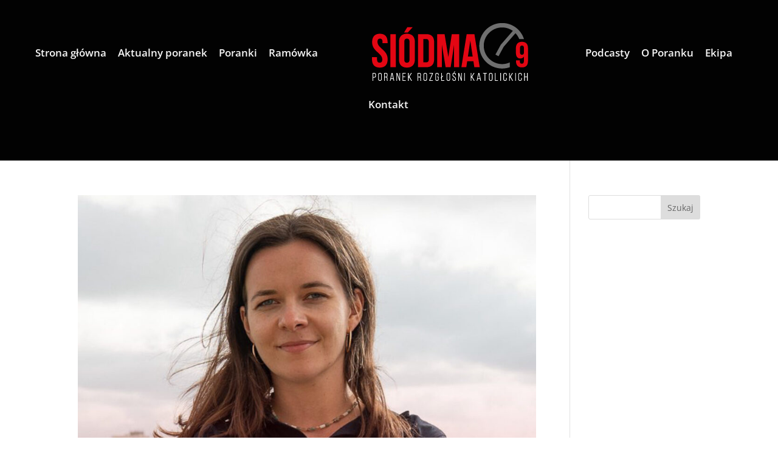

--- FILE ---
content_type: text/html; charset=utf-8
request_url: https://www.google.com/recaptcha/api2/aframe
body_size: 267
content:
<!DOCTYPE HTML><html><head><meta http-equiv="content-type" content="text/html; charset=UTF-8"></head><body><script nonce="cyEX8WNdOXHK4-M2eWTezg">/** Anti-fraud and anti-abuse applications only. See google.com/recaptcha */ try{var clients={'sodar':'https://pagead2.googlesyndication.com/pagead/sodar?'};window.addEventListener("message",function(a){try{if(a.source===window.parent){var b=JSON.parse(a.data);var c=clients[b['id']];if(c){var d=document.createElement('img');d.src=c+b['params']+'&rc='+(localStorage.getItem("rc::a")?sessionStorage.getItem("rc::b"):"");window.document.body.appendChild(d);sessionStorage.setItem("rc::e",parseInt(sessionStorage.getItem("rc::e")||0)+1);localStorage.setItem("rc::h",'1769112240305');}}}catch(b){}});window.parent.postMessage("_grecaptcha_ready", "*");}catch(b){}</script></body></html>

--- FILE ---
content_type: text/css
request_url: https://siodma9.pl/wp-content/plugins/dg-divi-carousel/styles/light-box-styles.css?ver=3.0.0
body_size: 548
content:
/* Light Box Feature */
.dg-carousel-lightbox {
    opacity: 0;
    transition: all .3s ease;
    width: 0;
    height: 0;
    display: none;
}
.dg-carousel-lightbox.open {
  opacity: 1;
  width: auto;
  height: auto;
  position: fixed;
  background-color: rgba(51, 51, 51, 0.88);
  top: 0;
  bottom: 0;
  left: 0;
  right: 0;
  z-index: 999999;
  padding-bottom:30px;
  display: block;
}
.dg-carousel-lightbox.open .lightbox-header {
  /* background-color: rgba(51, 51, 51, 0.84);; */
  /* padding: 11px 15px; */
  /* margin-bottom: 30px; */
  text-align: right;
}
.dg-carousel-lightbox.open .image-wrapper{
  display: flex;
  justify-content: center;
  max-height: 100%;
  margin: 0 auto;
  height: 100%;
  white-space: nowrap;
  align-items: center;
}
.dg-carousel-lightbox .image-wrapper img {
  transform: scale(0);
}
@keyframes imageAnimation {
  from {transform: scale(0);}
  to {transform: scale(1);}
}
.dg-carousel-lightbox.open .image-wrapper span {
  align-self: center;
}
.dg-carousel-lightbox.open .image-wrapper img {
  /* display: table-cell; */
  max-height: 85vh;
  /* margin: 0 auto; */
  animation-name: imageAnimation;
  transform: scale(1);
  animation-duration: .3s;
  animation-timing-function: ease-out;
  vertical-align: middle;
}

.dg-carousel-lightbox.open .close-btn {
  background-color: rgba(0, 0, 0, 0.57);
  border: none;
  box-shadow: none;
  padding: 10px 15px;
  color: rgba(255, 255, 255, 1);
  cursor: pointer;
  font-size: 16px;
}



--- FILE ---
content_type: text/css
request_url: https://siodma9.pl/wp-content/themes/divi-child-theme/style.css?ver=1.0
body_size: 285
content:
/*
 Theme Name:   Divi Child Theme
 Description:  This is a sample child theme
 Author:       Ania Romańska
 Author URI:   https://divilover.com
 Template:     Divi
 Version:      1.0
 License:      GNU General Public License v2 or later
 License URI:  http://www.gnu.org/licenses/gpl-2.0.html
 Text Domain:  divi-child-theme
*/


/* Add CSS below this line */

.et_pb_slide_description .et_pb_slide_title a  {font-family: Verdana, sans-serif !important; font-weight: normal; font-size:-2px;}


--- FILE ---
content_type: application/javascript
request_url: https://siodma9.pl/wp-content/plugins/dg-blog-module/scripts/frontend-bundle.min.js?ver=1.0.6
body_size: 1250
content:
!function(t){var n={};function a(o){if(n[o])return n[o].exports;var c=n[o]={i:o,l:!1,exports:{}};return t[o].call(c.exports,c,c.exports,a),c.l=!0,c.exports}a.m=t,a.c=n,a.d=function(t,n,o){a.o(t,n)||Object.defineProperty(t,n,{configurable:!1,enumerable:!0,get:o})},a.n=function(t){var n=t&&t.__esModule?function(){return t.default}:function(){return t};return a.d(n,"a",n),n},a.o=function(t,n){return Object.prototype.hasOwnProperty.call(t,n)},a.p="/",a(a.s=36)}({1:function(t,n,a){"use strict";Object.defineProperty(n,"__esModule",{value:!0});var o={apply_element_color:function(t,n,a,o,c,e){var r=t[n],i=t[n+"__hover"],p=!0===e?"!important":"";""!==r&&a.push([{selector:c,declaration:"".concat(o,": ").concat(r+p,";")}]),t[n+"__hover_enabled"]&&t.hover_enabled&&1==t.hover_enabled&&t[n+"__hover"]&&a.push([{selector:c,declaration:"".concat(o,": ").concat(i+p,";")}])},adding_margin_padding:function(t,n,a,o,c,e){var r=t[n],i=t[n+"_tablet"],p=t[n+"_phone"];if(r&&""!==r){var l=r.split("|");a.push([{selector:o,declaration:"".concat(e,"-top: ").concat(l[0],"!important;\n                ").concat(e,"-right: ").concat(l[1],"!important;\n                ").concat(e,"-bottom: ").concat(l[2],"!important;\n                ").concat(e,"-left: ").concat(l[3],"!important;")}])}if(i&&""!==i){var s=i.split("|");a.push([{selector:o,declaration:"".concat(e,"-top: ").concat(s[0],"!important;\n                ").concat(e,"-right: ").concat(s[1],"!important;\n                ").concat(e,"-bottom: ").concat(s[2],"!important;\n                ").concat(e,"-left: ").concat(s[3],"!important;"),device:"tablet"}])}if(p&&""!==p){var h=p.split("|");a.push([{selector:o,declaration:"".concat(e,"-top: ").concat(h[0],"!important;\n                ").concat(e,"-right: ").concat(h[1],"!important;\n                ").concat(e,"-bottom: ").concat(h[2],"!important;\n                ").concat(e,"-left: ").concat(h[3],"!important;"),device:"phone"}])}if(t[n+"__hover_enabled"]&&t.hover_enabled&&1==t.hover_enabled&&t[n+"__hover"]){var d=t[n+"__hover"].split("|");a.push([{selector:o,declaration:"".concat(e,"-top: ").concat(d[0],"!important;\n                        ").concat(e,"-right: ").concat(d[1],"!important;\n                        ").concat(e,"-bottom: ").concat(d[2],"!important;\n                        ").concat(e,"-left: ").concat(d[3],"!important;")}])}},apply_single_value:function(t,n,a,o,c){var e=arguments.length>5&&void 0!==arguments[5]?arguments[5]:"%",r=arguments.length>6&&void 0!==arguments[6]&&arguments[6],i=!(arguments.length>7&&void 0!==arguments[7])||arguments[7],p=!1===r?parseInt(t[n]):100-parseInt(t[n]),l=!1===r?parseInt(t[n+"_tablet"]):100-parseInt(t[n+"_tablet"]),s=!1===r?parseInt(t[n+"_phone"]):100-parseInt(t[n+"_phone"]),h=!1===i?"-":"";l=h+l+e,s=h+s+e,(p=h+p+e)&&""!==p&&a.push([{selector:o,declaration:"".concat(c,": ").concat(p,";")}]),l&&""!==l&&a.push([{selector:o,declaration:"".concat(c,": ").concat(l,";"),device:"tablet"}]),s&&""!==s&&a.push([{selector:o,declaration:"".concat(c,": ").concat(s,";"),device:"phone"}])},item_width_masonry:function(t,n,a,o,c,e,r,i,p){var l=t[i],s=t[i+"_tablet"]?t[i+"_tablet"]:t[i],h=t[i+"_phone"]?t[i+"_phone"]:t[i];if(""!==n&&"masonry"===p){var d=100/n,m=parseInt(l)/n;c.push([{selector:e,declaration:"width: calc(".concat(d,"% - ").concat(parseInt(l)-m,"px)!important;\n                margin-right:").concat(parseInt(l),"px;")}])}if(""!==a&&"masonry"===p){var u=100/a,_=parseInt(s)/a;c.push([{selector:e,declaration:"width: calc(".concat(u,"% - ").concat(parseInt(s)-_,"px)!important;\n                margin-right:").concat(parseInt(s),"px;"),device:"tablet"}])}if(""!==o&&"masonry"===p){var v=100/o,g=parseInt(h)/o;c.push([{selector:e,declaration:"width: calc(".concat(v,"% - ").concat(parseInt(h)-g,"px)!important;\n                margin-right:").concat(parseInt(h),"px;"),device:"phone"}])}""!==n&&"masonry"===p&&c.push([{selector:r,declaration:"margin-bottom:".concat(parseInt(l),"px;")}]),""!==a&&"masonry"===p&&c.push([{selector:r,declaration:"margin-bottom:".concat(parseInt(s),"px;"),device:"tablet"}]),""!==o&&"masonry"===p&&c.push([{selector:r,declaration:"margin-bottom:".concat(parseInt(h),"px;"),device:"phone"}])},grid_layout:function(t,n,a,o,c,e,r,i){var p=t[r],l=t[r+"_tablet"]?t[r+"_tablet"]:t[r],s=t[r+"_phone"]?t[r+"_phone"]:t[r];if(""!==n&&"grid"===i){var h=100/n,d=parseInt(p)/n;c.push([{selector:e,declaration:"width: calc(".concat(h,"% - ").concat(parseInt(p)-d,"px)!important;\n                margin-right:").concat(parseInt(p),"px; margin-bottom:").concat(parseInt(p),"px;")}])}if(""!==a&&"grid"===i){var m=100/a,u=parseInt(l)/a;c.push([{selector:e,declaration:"width: calc(".concat(m,"% - ").concat(parseInt(l)-u,"px)!important;\n                margin-right:").concat(parseInt(l),"px; margin-bottom:").concat(parseInt(l),"px;"),device:"tablet"}])}if(""!==o&&"grid"===i){var _=100/o,v=parseInt(s)/o;c.push([{selector:e,declaration:"width: calc(".concat(_,"% - ").concat(parseInt(s)-v,"px)!important;\n                margin-right:").concat(parseInt(s),"px; margin-bottom:").concat(parseInt(s),"px;"),device:"phone"}])}}};n.default=o},2:function(t,n){},36:function(t,n,a){a(2),a(1),t.exports=a(37)},37:function(t,n){jQuery(function(t){0!==t(".dg-blog-masonry.et_pb_salvattore_content").length&&t(".dg-blog-masonry.et_pb_salvattore_content").each(function(){var n=t(this)[0];window.salvattore.recreate_columns(n)})})}});